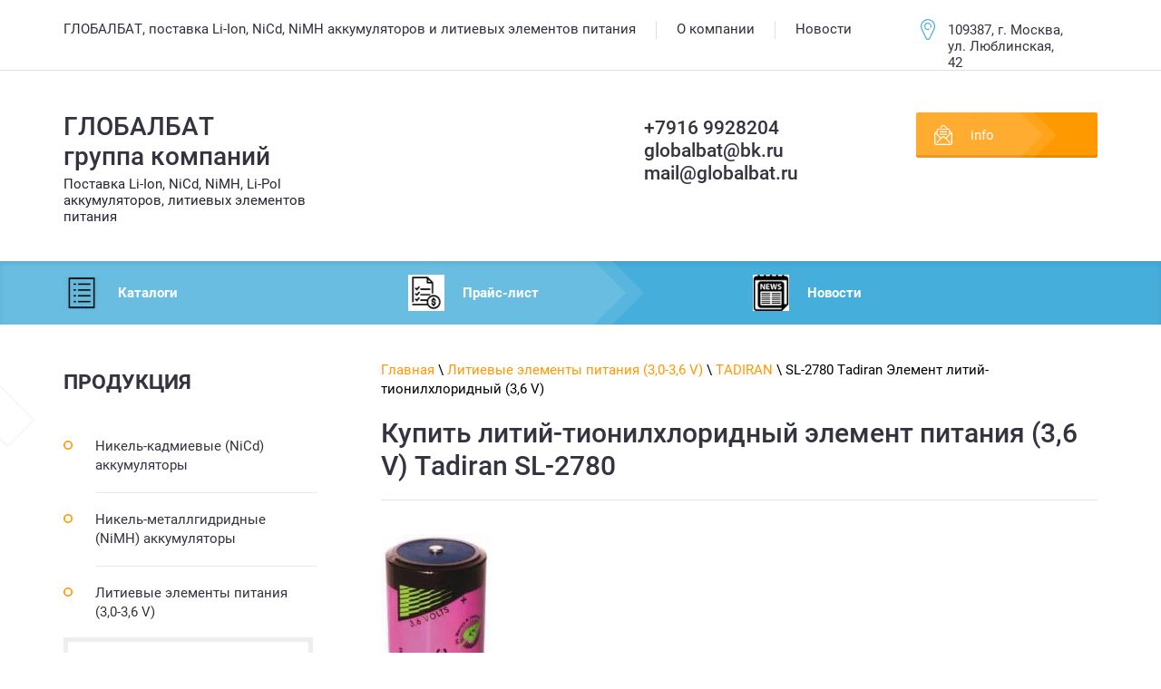

--- FILE ---
content_type: text/html; charset=utf-8
request_url: https://globalbat.ru/tadiran_sl_2780
body_size: 11714
content:

 <!doctype html>
 
<html lang="ru">
	 
	<head>
		 
		<meta charset="utf-8">
		 
		<meta name="robots" content="all"/>
		 <title>Литиевый элемент питания Tadiran SL-2780, технические параметры</title> 
		<meta name="description" content="Технические характеристики литий-тионилхлоридного элемента питания Tadiran SL-2780">
		 
		<meta name="keywords" content="SL-2780, Tadiran, SL-780, SL, SL780, SL2780, 2780, 780, SL 2780, элемент, литий-тионилхлорид, 3,6V, LS, D, литиевый, купить">
		 
		<meta name="SKYPE_TOOLBAR" content="SKYPE_TOOLBAR_PARSER_COMPATIBLE">
		<meta name="viewport" content="width=device-width, height=device-height, initial-scale=1.0, maximum-scale=1.0, user-scalable=no">
		 
		<meta name="msapplication-tap-highlight" content="no"/>
		 
		<meta name="format-detection" content="telephone=no">
		 
		<meta http-equiv="x-rim-auto-match" content="none">
		 
		<!--  -->
		<link rel="stylesheet" href="/g/css/styles_articles_tpl.css">
		 
		<link rel="stylesheet" href="/t/v455/images/css/styles.css">
		 
		<link rel="stylesheet" href="/t/v455/images/css/designblock.scss.css">
		 
		<link rel="stylesheet" href="/t/v455/images/css/s3_styles.scss.css">
		 
		<script src="/g/libs/jquery/1.10.2/jquery.min.js"></script>
		 
		<script src="/g/s3/misc/adaptiveimage/1.0.0/adaptiveimage.js"></script>
		 <meta name="yandex-verification" content="6a93967954a6908f" />
<meta name="google-site-verification" content="rtF0KiYptPrkKhA_AkVsJqWaFi3qupGOSnLIFbLZp0A" />
<meta name="yandex-verification" content="6a93967954a6908f" />
<link rel='stylesheet' type='text/css' href='/shared/highslide-4.1.13/highslide.min.css'/>
<script type='text/javascript' src='/shared/highslide-4.1.13/highslide-full.packed.js'></script>
<script type='text/javascript'>
hs.graphicsDir = '/shared/highslide-4.1.13/graphics/';
hs.outlineType = null;
hs.showCredits = false;
hs.lang={cssDirection:'ltr',loadingText:'Загрузка...',loadingTitle:'Кликните чтобы отменить',focusTitle:'Нажмите чтобы перенести вперёд',fullExpandTitle:'Увеличить',fullExpandText:'Полноэкранный',previousText:'Предыдущий',previousTitle:'Назад (стрелка влево)',nextText:'Далее',nextTitle:'Далее (стрелка вправо)',moveTitle:'Передвинуть',moveText:'Передвинуть',closeText:'Закрыть',closeTitle:'Закрыть (Esc)',resizeTitle:'Восстановить размер',playText:'Слайд-шоу',playTitle:'Слайд-шоу (пробел)',pauseText:'Пауза',pauseTitle:'Приостановить слайд-шоу (пробел)',number:'Изображение %1/%2',restoreTitle:'Нажмите чтобы посмотреть картинку, используйте мышь для перетаскивания. Используйте клавиши вперёд и назад'};</script>

            <!-- 46b9544ffa2e5e73c3c971fe2ede35a5 -->
            <script src='/shared/s3/js/lang/ru.js'></script>
            <script src='/shared/s3/js/common.min.js'></script>
        <link rel='stylesheet' type='text/css' href='/shared/s3/css/calendar.css' /><link rel="icon" href="/favicon.png" type="image/png">

<!--s3_require-->
<link rel="stylesheet" href="/g/basestyle/1.0.1/article/article.css" type="text/css"/>
<link rel="stylesheet" href="/g/basestyle/1.0.1/article/article.orange.css" type="text/css"/>
<script type="text/javascript" src="/g/basestyle/1.0.1/article/article.js" async></script>
<!--/s3_require-->

		<link href="/g/s3/anketa2/1.0.0/css/jquery-ui.css" rel="stylesheet" type="text/css"/>
		 
		<script src="/g/libs/jqueryui/1.10.0/jquery-ui.min.js" type="text/javascript"></script>
		 		<script src="/g/s3/anketa2/1.0.0/js/jquery.ui.datepicker-ru.js"></script>
		 
		<link rel="stylesheet" href="/g/libs/jquery-popover/0.0.3/jquery.popover.css">
		 
		<script src="/g/libs/jquery-popover/0.0.3/jquery.popover.min.js" type="text/javascript"></script>
		 
		<script src="/g/s3/misc/form/1.2.0/s3.form.js" type="text/javascript"></script>
		 
		<script src="/g/libs/jquery-bxslider/4.1.2/jquery.bxslider.min.js" type="text/javascript"></script>
		 
		<link rel="stylesheet" href="/g/libs/photoswipe/4.1.0/photoswipe.css">
		 
		<link rel="stylesheet" href="/g/libs/photoswipe/4.1.0/default-skin/default-skin.css">
		 
		<script type="text/javascript" src="/g/libs/photoswipe/4.1.0/photoswipe.min.js"></script>
		 
		<script type="text/javascript" src="/g/libs/photoswipe/4.1.0/photoswipe-ui-default.min.js"></script>
		  
		<script type="text/javascript" src="/t/v455/images/js/main.js"></script>
		  
		<!--[if lt IE 10]> <script src="/g/libs/ie9-svg-gradient/0.0.1/ie9-svg-gradient.min.js"></script> <script src="/g/libs/jquery-placeholder/2.0.7/jquery.placeholder.min.js"></script> <script src="/g/libs/jquery-textshadow/0.0.1/jquery.textshadow.min.js"></script> <script src="/g/s3/misc/ie/0.0.1/ie.js"></script> <![endif]-->
		<!--[if lt IE 9]> <script src="/g/libs/html5shiv/html5.js"></script> <![endif]-->
		   
	</head>
	 
	<body>
		 
		<div class="wrapper editorElement layer-type-wrapper" >
			  <div class="side-panel side-panel-129 widget-type-side_panel editorElement layer-type-widget widget-66" data-layers="['widget-24':['tablet-landscape':'inSide','tablet-portrait':'inSide','mobile-landscape':'inSide','mobile-portrait':'inSide'],'widget-51':['tablet-landscape':'inSide','tablet-portrait':'inSide','mobile-landscape':'inSide','mobile-portrait':'inSide'],'widget-40':['tablet-landscape':'inSide','tablet-portrait':'inSide','mobile-landscape':'inSide','mobile-portrait':'inSide']]" data-phantom="0" data-position="right">
	<div class="side-panel-top">
		<div class="side-panel-button">
			<span class="side-panel-button-icon">
				<span class="side-panel-button-icon-line"></span>
				<span class="side-panel-button-icon-line"></span>
				<span class="side-panel-button-icon-line"></span>
			</span>
		</div>
		<div class="side-panel-top-inner" ></div>
	</div>
	<div class="side-panel-mask"></div>
	<div class="side-panel-content">
		<div class="side-panel-close"></div>		<div class="side-panel-content-inner"></div>
	</div>
</div>   
			<div class="editorElement layer-type-block ui-droppable block-24" >
				<div class="editorElement layer-type-block ui-droppable block-23" >
					<div class="layout column layout_46" >
						<div class="widget-24 horizontal menu-46 wm-widget-menu widget-type-menu_horizontal editorElement layer-type-widget" data-screen-button="none" data-responsive-tl="button" data-responsive-tp="button" data-responsive-ml="columned" data-more-text="..." data-child-icons="0">
							 
							<div class="menu-button">
								Меню
							</div>
							 
							<div class="menu-scroll">
								     <ul><li class="menu-item"><a href="/" ><span class="menu-item-text">ГЛОБАЛБАТ, поставка Li-Ion, NiCd, NiMH аккумуляторов и литиевых элементов питания</span></a></li><li class="delimiter"></li><li class="menu-item"><a href="/about" ><span class="menu-item-text">О компании</span></a></li><li class="delimiter"></li><li class="menu-item"><a href="/novosti" ><span class="menu-item-text">Новости</span></a></li></ul> 
							</div>
							 
						</div>
					</div>
					<div class="layout column layout_42" >
						      <div class="address-42 widget-21 address-block contacts-block widget-type-contacts_address editorElement layer-type-widget">
        <div class="inner">
            <label class="cell-icon" for="tg42">
                <div class="icon"></div>
            </label>
            <input id="tg42" class="tgl-but" type="checkbox">
            <div class="block-body-drop">
                <div class="cell-text">
                    <div class="title"><div class="align-elem">Адрес:</div></div>
                    <div class="text_body">
                        <div class="align-elem">109387, г. Москва, ул. Люблинская, 42</div>
                    </div>
                </div>
            </div>
        </div>
    </div>
  
					</div>
				</div>
			</div>
			<div class="editorElement layer-type-block ui-droppable block-45" >
				<div class="editorElement layer-type-block ui-droppable block-44" >
					<div class="layout column layout_33" >
						<div class="editorElement layer-type-block ui-droppable block-19" >
							<div class="site-name-34 widget-15 widget-type-site_name editorElement layer-type-widget">
								 <a href="http://globalbat.ru"> 						 						 						<div class="sn-wrap">   
								<div class="sn-text">
									<div class="align-elem">
										ГЛОБАЛБАТ <br />
группа компаний
									</div>
								</div>
								  
							</div>
							 </a> 
					</div>
					<div class="site-description widget-16 widget-type-site_description editorElement layer-type-widget">
						 
						<div class="align-elem">
							Поставка Li-Ion, NiCd, NiMH, Li-Pol аккумуляторов, литиевых элементов питания
						</div>
						 
					</div>
				</div>
			</div>
			<div class="layout column layout_97" >
				<div class="editorElement layer-type-block ui-droppable block-48" ></div>
			</div>
			<div class="layout column layout_40" >
				<div class="editorElement layer-type-block ui-droppable block-21" >
					<div class="layout column layout_41" >
						  	<div class="phones-41 widget-20 phones-block contacts-block widget-type-contacts_phone editorElement layer-type-widget">
		<div class="inner">
			<label class="cell-icon" for="tg-phones-41">
				<div class="icon"></div>
			</label>
			<input id="tg-phones-41" class="tgl-but" type="checkbox">
			<div class="block-body-drop">
				<div class="cell-text">
					<div class="title"><div class="align-elem">Бесплатный звонок по России</div></div>
					<div class="text_body">
						<div class="align-elem">
															<div><a href="tel:+7916 9928204">+7916 9928204</a></div><div><a href="tel:globalbat@bk.ru">globalbat@bk.ru</a></div><div><a href="tel:mail@globalbat.ru">mail@globalbat.ru</a></div>													</div>
					</div>
				</div>
			</div>
		</div>
	</div>
  
					</div>
					<div class="layout column layout_96" >
						  	<a class="button-96 widget-49 widget-type-button editorElement layer-type-widget" href="#"  data-wr-class="popover-wrap-96"><span>info</span></a>
  
					</div>
				</div>
			</div>
		</div>
	</div>
	
		<div class="editorElement layer-type-block ui-droppable block-46" >
		<div class="editorElement layer-type-block ui-droppable block-47" >
			  	
	
	
	
		
	<div class="horizontal_blocklist horizontal_blocklist-95 widget-48 horizontal_mode widget-type-block_list_horizontal editorElement layer-type-widget" data-slider="0,0,0,0,0" data-swipe="0,0,0,0,0" data-setting-mode="horizontal" data-setting-pause="4000" data-setting-auto="1" data-setting-controls="1,1,1,1,1" data-setting-pager="1,1,1,1,1" data-setting-pager_selector=".horizontal_blocklist-95 .pager-wrap" data-setting-prev_selector=".horizontal_blocklist-95 .prev" data-setting-next_selector=".horizontal_blocklist-95 .next" data-setting-count="2,2,2,2,2" data-setting-columns="3,3,auto,1,1" data-setting-move="" data-setting-prev_text="" data-setting-next_text="" data-setting-auto_controls_selector=".horizontal_blocklist-95 .auto_controls" data-setting-auto_controls="0,0,0,0,0" data-setting-autoControlsCombine="0">

						<div class="body-outer">
			<div class="body">
				<div class="swipe-shadow-left"></div>
				<div class="swipe-shadow-right"></div>
				<div class="list"><div class="item-outer"><div class="item"><div class="item_header"></div><div class="item_body"><div class="item_figure"><div class="image"><a href="/katalogi"><span class="img-convert img-cover"><img src="/thumb/2/kp7uJh8rq13qPM9ClYo8vg/r100/d/katalog_4_view-details-336212bc09f2cfc5-256x256.png" alt="Каталоги"></span></a></div></div><div class="item_detail"><span class="title"><span class="align-elem"><a href="/katalogi">Каталоги</a></span></span><div class="price-wrap"></div></div></div></div></div><div class="item-outer"><div class="item"><div class="item_header"></div><div class="item_body"><div class="item_figure"><div class="image"><a href="/prays-list"><span class="img-convert img-cover"><img src="/thumb/2/luA1SkOFSlpypt-9L_6lgA/r100/d/prays_list_2_img55-758-500x500.jpg" alt="Прайс-лист"></span></a></div></div><div class="item_detail"><span class="title"><span class="align-elem"><a href="/prays-list">Прайс-лист</a></span></span><div class="price-wrap"></div></div></div></div></div><div class="item-outer"><div class="item"><div class="item_header"></div><div class="item_body"><div class="item_figure"><div class="image"><a href="https://globalbat.ru/novosti"><span class="img-convert img-cover"><img src="/thumb/2/tuIr2NmWiOi8Z8oH7fl_qg/r100/d/ikonka_novost_chern.jpg" alt="Новости"></span></a></div></div><div class="item_detail"><span class="title"><span class="align-elem"><a href="https://globalbat.ru/novosti">Новости</a></span></span><div class="price-wrap"></div></div></div></div></div></div>
			</div>
		</div>
		<div class="footer">
								</div>
							<div class="controls">
				<span class="prev"></span>
				<span class="next"></span>
			</div>
			
		<div class="bx-pager-wrap">
			<div class="bx-auto_controls">
									<div class="auto_controls"></div>
			
									<div class="pager-wrap"></div>
			
			</div>
		</div>
	</div>
  
		</div>
	</div>
		
	<div class="editorElement layer-type-block ui-droppable block-50" >
		<div class="editorElement layer-type-block ui-droppable block-49" >
			<div class="layout column layout_102" >
				<div class="editorElement layer-type-block ui-droppable block-51" >
					<div class="widget-51 dropdown menu-99 wm-widget-menu vertical widget-type-menu_vertical editorElement layer-type-widget" data-child-icons="0">
						  						<div class="menu-title">
							Продукция
						</div>
						 
						<div class="menu-button">
							Меню
						</div>
						 
						<div class="menu-scroll">
							    <ul><li class="menu-item"><a href="/ni-cd-batary" ><span class="menu-item-text">Никель-кадмиевые (NiCd) аккумуляторы</span></a><ul class="level-2"><li><a href="/nicd-battary-11" >SAFT</a><ul class="level-3"><li><a href="/nikel-kadmiyevyy-nicd-akkumulyator-saft-vre-s" >VRE C SAFT никель-кадмиевый аккумулятор</a></li></ul></li><li><a href="/nicd-battary-12" >ARTS Energy</a><ul class="level-3"><li><a href="/nikel-kadmiyevyy-nicd-akkumulyator-arts-energy-vse-aal" >VSE AAL ARTS Energy никель-кадмиевый аккумулятор</a></li><li><a href="/nikel-kadmiyevyy-nicd-akkumulyator-arts-energy-vre-cs-1800" >VRE Cs 1800 ARTS Energy никель-кадмиевый аккумулятор</a></li><li><a href="/nikel-kadmiyevyy-nicd-akkumulyator-arts-energy-vre-c" >VRE C ARTS Energy никель-кадмиевый аккумулятор</a></li><li><a href="/nikel-kadmiyevyy-nicd-akkumulyator-arts-energy-vre-dl-5500" >VRE DL 5500 ARTS Energy никель-кадмиевый аккумулятор</a></li><li><a href="/nikel-kadmiyevyy-nicd-akkumulyator-arts-energy-vre-fl" >VRE FL ARTS Energy никель-кадмиевый аккумулятор</a></li></ul></li><li><a href="/nicd-battary-13" >Energy Technology</a><ul class="level-3"><li><a href="/et_nicd_d_aa800" >D-AA800 Energy Technology никель-кадмиевый аккумулятор</a></li><li><a href="/et_nicd_d_aa1000" >D-AA1000 Energy Technology никель-кадмиевый аккумулятор</a></li><li><a href="/et_nicd_d_45a1200" >D-4/5A1200 Energy Technology никель-кадмиевый аккумулятор</a></li><li><a href="/et_nicd_d_a1700" >D-A1700 Energy Technology никель-кадмиевый аккумулятор</a></li><li><a href="/et_nicd_d_45sc1400p" >D-4/5SC1400P Energy Technology никель-кадмиевый аккумулятор</a></li><li><a href="/et_nicd_d_sc1600hp" >D-SC1600HP Energy Technology никель-кадмиевый аккумулятор</a></li><li><a href="/et_nicd_d_sc1800hp" >D-SC1800HP Energy Technology никель-кадмиевый аккумулятор</a></li><li><a href="/et_nicd_d_sc2000hp" >D-SC2000HP Energy Technology никель-кадмиевый аккумулятор</a></li></ul></li><li><a href="/nicd-battary-14" >SANYO</a><ul class="level-3"><li><a href="/sanyo_nicd_n1900scr" >N-1900SCR Sanyo Cadnica никель-кадмиевый аккумулятор</a></li><li><a href="/sanyo_nicd_n3000cr" >N-3000CR Sanyo Cadnica никель-кадмиевый аккумулятор</a></li></ul></li></ul></li><li class="delimiter"></li><li class="menu-item"><a href="/ni-mn-battary" ><span class="menu-item-text">Никель-металлгидридные (NiMH) аккумуляторы</span></a><ul class="level-2"><li><a href="/saft-nimh-battary" >SAFT</a><ul class="level-3"><li><a href="/nimh-akkumulyator-saft-vh-dl-9500" >VH DL 9500 SAFT аккумулятор NiMH никель-металлгидридный</a></li></ul></li><li><a href="/nimh-battary-2" >ARTS Energy</a><ul class="level-3"><li><a href="/akkumulyator-nimh-arts-energy-vh-aal-1700" >VH AAL 1700 ARTS Energy аккумулятор NiMH никель-металлгидридный</a></li><li><a href="/nimh-akkumulyator-arts-energy-vh-cs-3200" >VH Cs 3200 ARTS Energy аккумулятор NiMH никель-металлгидридный</a></li><li><a href="/akkumulyator-nimh-arts-energy-vh-dl-9500" >VH DL 9500 ARTS Energy аккумулятор NiMH никель-металлгидридный</a></li></ul></li><li><a href="/energy-technology-nimh-battary" >Energy Technology</a><ul class="level-3"><li><a href="/et_h_aaa_800" >H-AAA800 Standard Energy Technology аккумулятор никель-металлгидридный NiMH</a></li><li><a href="/et_h_aaa_900" >H-AAA900 low self discharge Energy Technology аккумулятор никель-металлгидридный NiMH</a></li><li><a href="/et_h_aaa_1000" >H-AAA1000 Standard Energy Technology аккумулятор никель-металлгидридный NiMH</a></li><li><a href="/et_h_aa_1800" >H-AA1800 Standard Energy Technology аккумулятор никель-металлгидридный NiMH</a></li><li><a href="/et_h_aa_2000" >H-AA2000 Standard Energy Technology аккумулятор никель-металлгидридный NiMH</a></li><li><a href="/et_h_aa_2100_lsd" >H-AA2100 Low Self Discharge Energy Technology аккумулятор никель-металлгидридный NiMH</a></li><li><a href="/et_h_aa_2400" >H-AA2400 Standard Energy Technology аккумулятор никель-металлгидридный NiMH</a></li><li><a href="/et_h_aa_2500_lsd" >H-AA2500 Low Self Discharge Energy Technology аккумулятор никель-металлгидридный NiMH</a></li><li><a href="/et_h_aa_2700" >H-AA2700 Low Self Discharge Energy Technology аккумулятор NiMH</a></li><li><a href="/et_h_23a_1500" >H-2/3A1500 Standard Energy Technology аккумулятор никель-металлгидридный NiMH</a></li><li><a href="/et_h_45a_2000" >H-4/5A2000 Standard Energy Technology аккумулятор никель-металлгидридный NiMH</a></li><li><a href="/et_h_a_2700" >H-A2700 Standard Energy Technology аккумулятор никель-металлгидридный NiMH</a></li><li><a href="/et_h_43a_3800" >H-4/3A3800 Standard Energy Technology аккумулятор никель-металлгидридный NiMH</a></li><li><a href="/et_h_43af_4500" >H-4/3AF4500 Standard Energy Technology аккумулятор никель-металлгидридный NiMH</a></li><li><a href="/et_rc_sc3300" >RC-SC3300 Premium Energy Technology аккумулятор никель-металлгидридный (NiMH)</a></li><li><a href="/et_hf_600" >H-F600 Standard Energy Technology аккумулятор никель-металлгидридный (NiMH)</a></li><li><a href="/et_hf_850" >H-F850 Standard Energy Technology аккумулятор никель-металлгидридный (NiMH)</a></li></ul></li></ul></li><li class="delimiter"></li><li class="opened menu-item"><a href="/li-ion-batary" ><span class="menu-item-text">Литиевые элементы питания (3,0-3,6 V)</span></a><ul class="level-2"><li><a href="/li-elementy" >SAFT</a><ul class="level-3"><li><a href="/element-litiy-tionilkhloridnyy-saft-ls-14250-3-6-v" >LS 14250 SAFT Элемент литий-тионилхлоридный (3,6 V)</a></li><li><a href="/element-pitaniya-saft-ls-14250-sna" >LS 14250 CNA SAFT Элемент литий-тионилхлоридный (3,6 V)</a></li><li><a href="/litiy-tionilkhloridnyy-element-pitaniya-saft-ls-14250-cnr" >LS 14250 CNR SAFT Элемент литий-тионилхлоридный (3,6 V)</a></li><li><a href="/litiy-tionilkhloridnyy-element-pitaniya-3-6-v-saft-ls-14250-3pf" >LS 14250 3PF SAFT Элемент литий-тионилхлоридный (3,6 V)</a></li><li><a href="/litiy-tionilkhloridnyy-element-pitaniya-3-6-v-saft-ls-14250-3pf-rp" >LS 14250 3PF RP SAFT Элемент литий-тионилхлоридный (3,6 V)</a></li><li><a href="/element-litiy-tionilkhloridnyy-saft-ls-14500-3-6-v" >LS 14500 SAFT Элемент литий-тионилхлоридный (3,6 V)</a></li><li><a href="/element-pitaniya-saft-ls-14500-cna" >LS 14500 CNA SAFT Элемент литий-тионилхлоридный (3,6 V)</a></li><li><a href="/litiy-tionilkhloridnyy-element-pitaniya-saft-ls-14500-cnr" >LS 14500 CNR SAFT Элемент литий-тионилхлоридный (3,6 V)</a></li><li><a href="/litiy-tionilkhloridnyy-element-pitaniya-3-6-v-saft-ls-14500-3pf-rp" >LS 14500 3PF RP SAFT Элемент литий-тионилхлоридный (3,6 V)</a></li><li><a href="/element-pitaniya-saft-ls-17330-cna" >LS 17330 CNA SAFT Элемент литий-тионилхлоридный (3,6 V)</a></li><li><a href="/element-litiy-tionilkhloridnyy-saft-ls-17500-3-6-v" >LS 17500 SAFT Элемент литий-тионилхлоридный (3,6 V)</a></li><li><a href="/element-litiy-tionilkhloridnyy-saft-ls-26500-3-6-v" >LS 26500 SAFT Элемент литий-тионилхлоридный (3,6 V)</a></li><li><a href="/litiy-tionilkhloridnyy-element-pitaniya-saft-ls-26500-cnr" >LS 26500 CNR SAFT Элемент литий-тионилхлоридный (3,6 V)</a></li><li><a href="/element-litiy-tionilkhloridnyy-saft-lsh14-3-6-v" >LSH 14 SAFT Элемент литий-тионилхлоридный (3,6 V)</a></li><li><a href="/litiy-tionilkhloridnyy-element-pitaniya-saft-lsh-14-cnr" >LSH 14 CNR SAFT Элемент литий-тионилхлоридный (3,6 V)</a></li><li><a href="/element-litiy-tionilkhloridnyy-saft-ls-33600-3-6-v" >LS 33600 SAFT Элемент литий-тионилхлоридный (3,6 V)</a></li><li><a href="/element-pitaniya-saft-ls-33600-sna" >LS 33600 CNA SAFT Элемент литий-тионилхлоридный (3,6 V)</a></li><li><a href="/litiy-tionilkhloridnyy-element-pitaniya-saft-ls-33600-cnr" >LS 33600 CNR SAFT Элемент литий-тионилхлоридный (3,6 V)</a></li><li><a href="/element-litiy-tionilkhloridnyy-saft-lsh-20-3-6-v" >LSH 20 SAFT Элемент литий-тионилхлоридный (3,6 V)</a></li><li><a href="/litiy-tionilkhloridnyy-element-pitaniya-saft-lsh-20-cnr" >LSH 20 CNR SAFT Элемент литий-тионилхлоридный (3,6 V)</a></li><li><a href="/element-litiy-tionilkhloridnyy-saft-lsh-20-hts-3-6-v" >LSH 20 HTS SAFT Элемент литий-тионилхлоридный (3,6 V)</a></li><li><a href="/ls-26500-plus-saft" >LS 26500 plus SAFT Элемент литий-тионилхлоридный (3,6 V)</a></li></ul></li><li><a href="/energy-technology-litiyevyye-elkementy" >Energy Technology</a><ul class="level-3"><li><a href="/et_ls_14250" >LS 14250 Energy Technology Элемент литий-тионилхлоридный (3,6 V)</a></li><li><a href="/et_ls_14335" >LS 14335 Energy Technology Элемент литий-тионилхлоридный (3,6 V)</a></li><li><a href="/et_ls_14500" >LS 14500 Energy Technology Элемент литий-тионилхлоридный (3,6 V)</a></li><li><a href="/et_ls_26500" >LS 26500 Energy Technology Элемент литий-тионилхлоридный (3,6 V)</a></li><li><a href="/et_ls_33600" >LS 33600 Energy Technology Элемент литий-тионилхлоридный (3,6 V)</a></li><li><a href="/et_lsh_20" >LSH 20 Energy Technology Элемент литий-тионилхлоридный (3,6 V)</a></li></ul></li><li class="opened"><a href="/tadiran-litiyevyye-elementy" >TADIRAN</a><ul class="level-3"><li><a href="/tadiran_sl_350" >SL-350 Tadiran Элемент литий-тионилхлоридный (3,6 V)</a></li><li><a href="/tadiran_sl_360" >SL-360 Tadiran Элемент литий-тионилхлоридный (3,6 V)</a></li><li><a href="/tadiran_sl_361" >SL-361 Tadiran Элемент литий-тионилхлоридный (3,6 V)</a></li><li><a href="/tadiran_sl_550" >SL-550 Tadiran Элемент литий-тионилхлоридный (3,6 V)</a></li><li><a href="/tadiran_sl_560" >SL-560 Tadiran Элемент литий-тионилхлоридный (3,6 V)</a></li><li><a href="/tadiran_sl_750" >SL-750 Tadiran Элемент литий-тионилхлоридный (3,6 V)</a></li><li><a href="/tadiran_sl_760" >SL-760 Tadiran Элемент литий-тионилхлоридный (3,6 V)</a></li><li><a href="/tadiran_sl_761" >SL-761 Tadiran Элемент литий-тионилхлоридный (3,6 V)</a></li><li><a href="/tadiran_sl_2770" >SL-2770 Tadiran Элемент литий-тионилхлоридный (3,6 V)</a></li><li class="opened active"><a href="/tadiran_sl_2780" >SL-2780 Tadiran Элемент литий-тионилхлоридный (3,6 V)</a></li><li><a href="/tadiran_sl_2790" >SL-2790 Tadiran Элемент литий-тионилхлоридный (3,6 V)</a></li></ul></li><li><a href="/minamoto-litiyevyye-elementy" >MINAMOTO</a><ul class="level-3"><li><a href="/minamoto_er14250" >ER14250 Minamoto Элемент литий-тионилхлоридный (3,6 V)</a></li><li><a href="/minamoto_er14335" >ER14335 Minamoto Элемент литий-тионилхлоридный (3,6 V)</a></li><li><a href="/minamoto_er14505" >ER14505 Minamoto Элемент литий-тионилхлоридный (3,6 V)</a></li><li><a href="/minamoto_er26500" >ER26500 Minamoto Элемент литий-тионилхлоридный (3,6 V)</a></li><li><a href="/minamoto_er34615" >ER34615 Minamoto Элемент литий-тионилхлоридный (3,6 V)</a></li><li><a href="/minamoto_er34615_h" >ER34615H Minamoto Элемент литий-тионилхлоридный (3,6 V)</a></li><li><a href="/minamoto_er34615_m" >ER34615M Minamoto Элемент литий-тионилхлоридный (3,6 V)</a></li></ul></li><li><a href="/tekcell" >Tekcell</a><ul class="level-3"><li><a href="/tekcell-sb-aa02-tekcell-element-litij-tionilhloridnyj-3-6v" >SB-AA02 Tekcell Элемент литий-тионилхлоридный 3,6V (аналог SAFT LS 14250)</a></li><li><a href="/sb-aa11-tekcell-element-litij-tionilhloridnyj-3-6v" >SB-AA11 Tekcell Элемент литий-тионилхлоридный 3,6V (аналог SAFT LS 14500)</a></li><li><a href="/sb-d02-tekcell-element-litij-tionilhloridnyj-3-6v" >SB-D02 Tekcell Элемент литий-тионилхлоридный 3,6V (аналог SAFT LS 33600)</a></li><li><a href="/sb-aa11-axial-tekcell-element-litij-tionilhloridnyj-3-6v-s-aksialnymi-vyvodami" >SB-AA11 AX Tekcell Элемент литий-тионилхлоридный 3,6V с аксиальными выводами (аналог SAFT LS 14500 CNA)</a></li><li><a href="/sb-d02-axial-tekcell-element-litij-tionilhloridnyj-3-6v-s-aksialnymi-vyvodami" >SB-D02 AX Tekcell Элемент литий-тионилхлоридный 3,6V с аксиальными выводами (аналог SAFT LS 33600 CNA)</a></li><li><a href="/sb-a01-tekcell-element-litij-tionilhloridnyj-3-6v" >SB-A01 Tekcell Элемент литий-тионилхлоридный 3,6V (аналог SAFT LS 17500)</a></li><li><a href="/sb-c02-tekcell-element-litij-tionilhloridnyj-3-6v" >SB-C02 Tekcell Элемент литий-тионилхлоридный 3,6V (аналог SAFT LS 26500)</a></li><li><a href="/cr-123a-tekcell" >CR 123A Tekcell литий-диоксидмарганцевый элемент питания (3V)</a></li><li><a href="/sb-aa02-ax-tekcell-element-litij-tionilhloridnyj-3-6v-s-vyvodami-analog-saft-ls-14250-cna-1" >SB-AA02 AX Tekcell Элемент литий-тионилхлоридный 3,6V с выводами (аналог SAFT LS 14250 CNA)</a></li></ul></li></ul></li><li class="delimiter"></li><li class="menu-item"><a href="/li-ion-battary" ><span class="menu-item-text">Литий-ионные (Li-Ion) аккумуляторы</span></a><ul class="level-2"><li><a href="/li-ion-battary-1" >SAFT</a><ul class="level-3"><li><a href="/li-ion-akkumulyator-saft-mp-144350" >MP 144350 SAFT литий-ионный (Li-Ion) аккумулятор</a></li><li><a href="/saft_liion_mp144350xlr" >MP144350xlr SAFT Li-Ion аккумулятор литий-ионный</a></li><li><a href="/li-ion-akkumulyator-saft-int-174565" >MP 174565 Integration SAFT литий-ионный (Li-Ion) аккумулятор</a></li><li><a href="/saft_liion_mp174565xtd" >MP174565xtd SAFT Li-Ion аккумулятор литий-ионный</a></li><li><a href="/saft_liion_174865xlr" >MP174865xlr SAFT Li-Ion аккумулятор литий-ионный</a></li><li><a href="/li-ion-akkumulyator-saft-mp-176065" >MP 176065 SAFT литий-ионный (Li-Ion) аккумулятор</a></li><li><a href="/saft_liion_mp176065xtd" >MP176065xtd Integration SAFT Li-Ion аккумулятор литий-ионный</a></li><li><a href="/saft_liion_mp176065xlr" >MP176065xlr SAFT Li-Ion аккумулятор литий-ионный</a></li></ul></li><li><a href="/li-ion-battary-2" >Energy Technology</a><ul class="level-3"><li><a href="/et_icr18650c" >ICR18650C Energy Technology аккумулятор литий-ионный Li-Ion</a></li><li><a href="/et_icr18650f" >ICR18650F Energy Technology аккумулятор литий-ионный Li-Ion</a></li><li><a href="/et_icr18650h" >ICR18650H Energy Technology аккумулятор литий-ионный Li-Ion</a></li><li><a href="/et_icr18650m" >ICR18650M Energy Technology аккумулятор литий-ионный Li-Ion</a></li><li><a href="/et_icr18650s" >ICR18650S Energy Technology аккумулятор литий-ионный Li-Ion</a></li></ul></li><li><a href="/li-ion-battary-3" >Samsung, Panasonic и др.</a><ul class="level-3"><li><a href="/samsung_liion_icr18650_2200" >ICR18650-22FM Samsung аккумулятор литий-ионный Li-Ion</a></li><li><a href="/samsung_liion_icr18650_2600" >ICR18650-26HM Samsung аккумулятор литий-ионный Li-Ion</a></li><li><a href="/samsung_liion_icr18650_3000" >ICR18650-30B Samsung аккумулятор литий-ионный Li-Ion</a></li><li><a href="/panas_ncr18650pf_2900" >NCR18650PF Panasonic аккумулятор литий-ионный Li-Ion</a></li><li><a href="/panas_ncr18650bm_3200" >NCR18650BM Panasonic аккумулятор литий-ионный Li-Ion</a></li><li><a href="/panas_ncr18650b_3400" >NCR18650B Panasonic аккумулятор литий-ионный Li-Ion</a></li></ul></li></ul></li></ul> 
						</div>
						 
					</div>
									</div>
			</div>
			<div class="layout column layout_107" >
				<div class="editorElement layer-type-block ui-droppable block-54" >
					<div class="editorElement layer-type-block ui-droppable block-62" >
						 
<div class="widget-67 path widget-type-path editorElement layer-type-widget" data-url="/tadiran_sl_2780"><a href="/">Главная</a> \ <a href="/li-ion-batary">Литиевые элементы питания (3,0-3,6 V)</a> \ <a href="/tadiran-litiyevyye-elementy">TADIRAN</a> \ SL-2780 Tadiran Элемент литий-тионилхлоридный (3,6 V)</div> 
						<h1 class="h1 widget-68 widget-type-h1 editorElement layer-type-widget">
							Купить литий-тионилхлоридный элемент питания (3,6 V) Tadiran SL-2780
						</h1>
						<article class="content-134 content widget-69 widget-type-content editorElement layer-type-widget">




	<p><img alt="sl_2780" height="225" src="/thumb/2/yHcQ1Q45uEGb2hyoN_RKxQ/360r300/d/sl_2780.jpg" style="border-width: 0" width="121" /></p>

<p>Элемент питания литий-тионилхлоридный Tadiran SL-2780 (3,6 V). Размер D, 32,9 * 61,5 мм. Емкость 19 Ач, максимальный длительный ток разряда 200 мА. Температура эксплуатации -55&deg;C... +85&deg;C. Масса 93 г.</p>

<p>&nbsp; &nbsp; &nbsp; &nbsp; &nbsp; &nbsp; &nbsp;&nbsp; <img alt="adobe-pdf-file-icon_3110" src="/thumb/2/KuHvBwEURkyg3HgA5aJYqg/r/d/adobe-pdf-file-icon_3110_0.jpg" style="border-width:0" title="" /> <span style="font-size:12pt;"><strong><a href="/d/sl-2780_tadiran_spetsifikatsiya.pdf"><span style="color:#d35400;">SL-2780 Tadiran Спецификация</span></a></strong></span></p>

	
</article>
					</div>
					  		
	
	
	
		
			<div class="blocklist blocklist-127 widget-64 horizontal_mode widget-type-block_list editorElement layer-type-widget" data-slider="1,1,1,1,1" data-swipe="0,0,0,0,0" data-setting-mode="horizontal" data-setting-pause="4000" data-setting-auto="0" data-setting-controls="1,1,1,1,1" data-setting-pager="0,0,0,0,0" data-setting-pager_selector=".blocklist-127 .pager-wrap" data-setting-prev_selector=".blocklist-127 .prev" data-setting-next_selector=".blocklist-127 .next" data-setting-count="3,3,3,3,3" data-setting-columns="2,2,2,1,1" data-setting-move="" data-setting-prev_text="" data-setting-next_text="" data-setting-auto_controls_selector=".blocklist-127 .auto_controls" data-setting-auto_controls="0,0,0,0,0" data-setting-autoControlsCombine="0" data_photo_swipe="0" item_id="127">

						<div class="header">
				<div class="header_text"><div class="align-elem">Топ продукции</div></div>
				
			</div>
									<div class="body-outer">
				<div class="body">
					<div class="swipe-shadow-left"></div>
					<div class="swipe-shadow-right"></div>
					<div class="list"><div class="item-outer"><div class="item"><div class="image"><span class="img-convert img-cover"><img src="/thumb/2/XQuN23niL1EkwDNae_4Krw/363r/d/mp-1.jpg" alt="Литий-ионные (Li-Ion) аккумуляторы SAFT"></span><div class="image-inner"></div></div><span class="title"><span class="align-elem">Литий-ионные (Li-Ion) аккумуляторы SAFT</span></span><div class="text"><div class="align-elem"><p><span style="font-size:13pt;"><span data-mega-font-name="arial_black" style="font-family:&quot;Arial Black&quot;,&quot;Avant Garde&quot;;"><a href="/li-ion-battary"><span style="color:#4e5f70;">Литий-ионные аккумуляторы SAFT (Франция)</span></a></span><span style="color:#4e5f70;"> серий MP, VL - уникальные источники тока, не имеющие аналогов при эксплуатации в условиях низких температур, до -50&deg;С&nbsp;</span></span></p></div></div><div class="price"><span class="price-inner"></span></div></div></div><div class="item-outer"><div class="item"><div class="image"><span class="img-convert img-cover"><img src="/thumb/2/-LhoTr7nwYx7JhRX4-qQVA/363r/d/saft_foto.jpg" alt="Литий-тионилхлоридные (3,6 V) элементы питания SAFT"></span><div class="image-inner"></div></div><span class="title"><span class="align-elem">Литий-тионилхлоридные (3,6 V) элементы питания SAFT</span></span><div class="text"><div class="align-elem"><span style="color:#4e5f70;"><span style="font-size:13pt;"><span data-mega-font-name="arial_black" style="font-family:&quot;Arial Black&quot;,&quot;Avant Garde&quot;;">Литиевые элементы SAFT (Франция)</span>, серии LS, LSH: стабильные характеристики, герметичность, устойчивость к пассивации</span></span></div></div><div class="price"><span class="price-inner"></span></div></div></div></div>
				</div>
			</div>
											<div class="controls">
				<span class="prev"></span>
				<span class="next"></span>
			</div>
			
			<div class="bx-pager-wrap">
				<div class="bx-auto_controls">
										<div class="auto_controls"></div>
			
										<div class="pager-wrap"></div>
			
				</div>
			</div>

		</div>

		
	  
				</div>
			</div>
		</div>
	</div>
	<div class="editorElement layer-type-block ui-droppable block-53" >
		<div class="editorElement layer-type-block ui-droppable block-52" >
			<div class="layout column layout_103" >
				  
		
	<div class="editable_block-103 widget-52 editorElement layer-type-widget">
				<div class="body">
																																					<div class="title"><div class="align-elem"></div></div>
																											<div class="text"><div class="align-elem"><p><span style="color:#4e5f70;"><span style="font-size:14pt;"><span data-mega-font-name="arial" style="font-family:Arial,Helvetica,sans-serif;">Ведущие фирмы-производители, лидеры мирового рынка</span></span></span></p>

<p><span style="color:#4e5f70;"><span style="font-size:14pt;"><span data-mega-font-name="arial" style="font-family:Arial,Helvetica,sans-serif;">Всем заказчикам&nbsp; профессиональная поддержка специалистов - </span></span></span></p>

<p><span style="color:#4e5f70;"><span style="font-size:14pt;"><span data-mega-font-name="arial" style="font-family:Arial,Helvetica,sans-serif;">от рекомендации выбора продукции до поставки заказчику</span></span></span></p></div></div>
																																												
		</div>
	</div>

  
			</div>
			<div class="layout column layout_106" >
				  		
	
	
	
		
			<div class="blocklist blocklist-106 widget-53 horizontal_mode widget-type-block_list editorElement layer-type-widget" data-slider="0,0,0,0,0" data-swipe="0,0,0,0,0" data-setting-mode="horizontal" data-setting-pause="9000" data-setting-auto="1" data-setting-controls="0,0,0,0,0" data-setting-pager="1,1,1,1,1" data-setting-pager_selector=".blocklist-106 .pager-wrap" data-setting-prev_selector=".blocklist-106 .prev" data-setting-next_selector=".blocklist-106 .next" data-setting-count="3,3,3,3,3" data-setting-columns="3,3,2,2,1" data-setting-move="" data-setting-prev_text="" data-setting-next_text="" data-setting-auto_controls_selector=".blocklist-106 .auto_controls" data-setting-auto_controls="0,0,0,0,0" data-setting-autoControlsCombine="0" data_photo_swipe="0" item_id="106">

									<div class="body-outer">
				<div class="body">
					<div class="swipe-shadow-left"></div>
					<div class="swipe-shadow-right"></div>
					<div class="list"><div class="item-outer"><div class="item"><div class="image"><a href="https://www.saftbatteries.com/"><span class="img-convert img-cover"><img src="/thumb/2/E4C1v4dha1zvNmcDlgS09g/163r/d/partner_6.png" alt="SAFT"></span></a><div class="image-inner"></div></div></div></div><div class="item-outer"><div class="item"><div class="image"><a href="http://www.varta.ru/"><span class="img-convert img-cover"><img src="/thumb/2/7L1RRDU-n-8A_I_uHPgfzQ/r100/d/varta.png" alt="VARTA"></span></a><div class="image-inner"></div></div></div></div><div class="item-outer"><div class="item"><div class="image"><a href="http://www.lg.com/ru"><span class="img-convert img-cover"><img src="/thumb/2/eHDxSVfSfuq6ou9UdoLz3A/r100/d/partner_9.png" alt="LG"></span></a><div class="image-inner"></div></div></div></div><div class="item-outer"><div class="item"><div class="image"><a href="http://www.samsung.com/ru/"><span class="img-convert img-cover"><img src="/thumb/2/-2Nii8JVybYXIg1KcjjxXA/163r/d/partner_10.png" alt="SAMSUNG"></span></a><div class="image-inner"></div></div></div></div><div class="item-outer"><div class="item"><div class="image"><a href="http://et-battery.com/"><span class="img-convert img-cover"><img src="/thumb/2/PPzMfUtnZNWmhkPY8B-AZA/r100/d/et-logo.jpg" alt="ENERGY TECHNOLOGY"></span></a><div class="image-inner"></div></div></div></div><div class="item-outer"><div class="item"><div class="image"><a href="https://www.arts-energy.com/"><span class="img-convert img-cover"><img src="/thumb/2/A2rQce1VPXVUmQNGcxjG_Q/r100/d/ae-logo.jpg" alt="ARTS Energy"></span></a><div class="image-inner"></div></div></div></div><div class="item-outer"><div class="item"><div class="image"><a href="http://www.minamoto.com/"><span class="img-convert img-cover"><img src="/thumb/2/k7DKrOMRmOGoCFRtsSqcFw/r100/d/minamoto-logo.jpg" alt="MINAMOTO"></span></a><div class="image-inner"></div></div></div></div><div class="item-outer"><div class="item"><div class="image"><span class="img-convert img-cover"><img src="/thumb/2/iWiu8oQrlZZADR1DUb2Vww/r100/d/sanyo-logo.jpg" alt="SANYO"></span><div class="image-inner"></div></div></div></div><div class="item-outer"><div class="item"><div class="image"><span class="img-convert img-cover"><img src="/thumb/2/Fs3kvKzkchKGk6LEiz66lg/r100/d/vitzro.png" alt="VITZROCELL"></span><div class="image-inner"></div></div></div></div></div>
				</div>
			</div>
											<div class="controls">
				<span class="prev"></span>
				<span class="next"></span>
			</div>
			
			<div class="bx-pager-wrap">
				<div class="bx-auto_controls">
										<div class="auto_controls"></div>
			
										<div class="pager-wrap"></div>
			
				</div>
			</div>

		</div>

		
	  
			</div>
		</div>
	</div>
	<div class="editorElement layer-type-block ui-droppable block-58" >
		<div class="editorElement layer-type-block ui-droppable block-57" >
			  	
	
	
	
	
	<div class="news-113 news-block widget-57 horizontal widget-type-news editorElement layer-type-widget" data-slider="0,0,0,0,0" data-swipe="0,0,0,0,0" data-setting-mode="horizontal" data-setting-pause="4000" data-setting-auto="1" data-setting-controls="1,1,1,1,1" data-setting-pager="1,1,1,1,1" data-setting-pager_selector=".news-113 .pager-wrap" data-setting-prev_selector=".news-113 .prev" data-setting-next_selector=".news-113 .next" data-setting-count="3,3,3,3,3" data-setting-columns="2,2,1,1,1" data-setting-move="" data-setting-prev_text="" data-setting-next_text="" data-setting-auto_controls_selector=".news-113 .auto_controls" data-setting-auto_controls="0,0,0,0,0" data-setting-autoControlsCombine="0">

				<div class="body-outer">
			<div class="body">
				<div class="swipe-shadow-left"></div>
				<div class="swipe-shadow-right"></div>
				<div class="news__list"><div class="item-outer"><div class="item"><div class="item__date"><span></span></div><div class="item__title"><a href="/news/article_post/pervichnyye-litiy-tionilkhloridnyye-elementy-saft-3-6-v"><span class="align-elem">Литий-тионилхлоридные элементы SAFT (3,6 V)</span></a></div><div class="item__text"><div class="align-elem"><p>- высокая мощность и напряжение, длительный срок эксплуатации,&nbsp;широкий диапазон температур;</p>

<p>- бобинная конструкция;</p>

<p>- длительная эксплуатация - от 5 до 20 и более лет.</p></div></div></div></div><div class="item-outer"><div class="item"><div class="item__date"><span></span></div><div class="item__title"><a href="/news/article_post/plyusy-i-minusy-nikel-metallgidridnykh-akumulyatorov"><span class="align-elem">Литий-ионные аккумуляторы SAFT серии MP</span></a></div><div class="item__text"><div class="align-elem"><p style="text-align: justify;">&nbsp; &nbsp;&nbsp;Литий-ионные аккумуляторы SAFT серии MP разрабатывались специально для эксплуатации в сложном портативном электрооборудовании.</p></div></div></div></div></div>
			</div>
		</div>
		<div class="news__footer">
			<div class="news__all">			</div>
		</div>
							<div class="controls">
				<span class="prev"></span>
				<span class="next"></span>
			</div>
			
		<div class="bx-pager-wrap">
			<div class="bx-auto_controls">
									<div class="auto_controls"></div>
			
									<div class="pager-wrap"></div>
			
			</div>
		</div>
	</div>
  
		</div>
	</div>
	<div class="editorElement layer-type-block ui-droppable block-41" >
		<div class="editorElement layer-type-block ui-droppable block-25" >
			<div class="editorElement layer-type-block ui-droppable block-32" >
				<div class="layout columned columns-2 layout_63_id_76" >
					<div class="layout column layout_76" >
						<div class="widget-40 popup menu-76 wm-widget-menu vertical widget-type-menu_vertical editorElement layer-type-widget" data-child-icons="0">
							  							<div class="menu-title">
								О компании
							</div>
							 
							<div class="menu-button">
								Меню
							</div>
							 
							<div class="menu-scroll">
								  <ul><li class="menu-item"><a href="/" ><span class="menu-item-text">ГЛОБАЛБАТ, поставка Li-Ion, NiCd, NiMH аккумуляторов и литиевых элементов питания</span></a></li><li class="menu-item"><a href="/about" ><span class="menu-item-text">О компании</span></a></li><li class="menu-item"><a href="/novosti" ><span class="menu-item-text">Новости</span></a></li></ul> 
							</div>
							 
						</div>
					</div>
					<div class="layout column layout_79" >
						<div class="editorElement layer-type-block ui-droppable block-38" >
							  
		
	<div class="editable_block-77 widget-41 editorElement layer-type-widget">
		<div class="header"><div class="align-elem">Как нас найти</div></div>		<div class="body">
																																																																																						
		</div>
	</div>

  
							<div class="editorElement layer-type-block ui-droppable block-37" >
								<div class="layout column layout_64" >
									<div class="editorElement layer-type-block ui-droppable block-33" >
										      <div class="address-66 widget-33 address-block contacts-block widget-type-contacts_address editorElement layer-type-widget">
        <div class="inner">
            <label class="cell-icon" for="tg66">
                <div class="icon"></div>
            </label>
            <input id="tg66" class="tgl-but" type="checkbox">
            <div class="block-body-drop">
                <div class="cell-text">
                    <div class="title"><div class="align-elem">Офис:</div></div>
                    <div class="text_body">
                        <div class="align-elem">109387, г. Москва, Люблинская ул., 42</div>
                    </div>
                </div>
            </div>
        </div>
    </div>
        <div class="address-69 widget-36 address-block contacts-block widget-type-contacts_address editorElement layer-type-widget">
        <div class="inner">
            <label class="cell-icon" for="tg69">
                <div class="icon"></div>
            </label>
            <input id="tg69" class="tgl-but" type="checkbox">
            <div class="block-body-drop">
                <div class="cell-text">
                    <div class="title"><div class="align-elem">Склад:</div></div>
                    <div class="text_body">
                        <div class="align-elem">г. Москва</div>
                    </div>
                </div>
            </div>
        </div>
    </div>
  
									</div>
								</div>
								<div class="layout column layout_58" >
									<div class="editorElement layer-type-block ui-droppable block-31" >
										  	<div class="phones-59 widget-28 phones-block contacts-block widget-type-contacts_phone editorElement layer-type-widget">
		<div class="inner">
			<label class="cell-icon" for="tg-phones-59">
				<div class="icon"></div>
			</label>
			<input id="tg-phones-59" class="tgl-but" type="checkbox">
			<div class="block-body-drop">
				<div class="cell-text">
					<div class="title"><div class="align-elem">Телефон:</div></div>
					<div class="text_body">
						<div class="align-elem">
															<div><a href="tel:+7916 9928204">+7916 9928204</a></div><div><a href="tel:globalbat@bk.ru">globalbat@bk.ru</a></div><div><a href="tel:mail@globalbat.ru">mail@globalbat.ru</a></div>													</div>
					</div>
				</div>
			</div>
		</div>
	</div>
    	<div class="email-61 widget-30 email-block contacts-block widget-type-contacts_email editorElement layer-type-widget">
		<div class="inner">
			<label class="cell-icon" for="tg-email-61">
				<div class="icon"></div>
			</label>
			<input id="tg-email-61" class="tgl-but" type="checkbox">
			<div class="block-body-drop">
				<div class="cell-text">
					<div class="title"><div class="align-elem">E-mail:</div></div>
					<div class="text_body">
						<div class="align-elem"><a href="mailto: globalbat@bk.ru 

 mail@globalbat.ru "><p>globalbat@bk.ru</p>

<p>mail@globalbat.ru</p></a></div>
					</div>
				</div>
			</div>
		</div>
	</div>
  
									</div>
								</div>
							</div>
						</div>
					</div>
				</div>
				<div class="editorElement layer-type-block ui-droppable block-39" >
					<div class="editorElement layer-type-block ui-droppable block-40" >
						<div class="layout column layout_83" >
							<div class="site-copyright widget-43 widget-type-site_copyright editorElement layer-type-widget">
								 
								<div class="align-elem">
									   Copyright &copy; 2018 - 2026									<br />
									 
								</div>
								 
							</div>
						</div>
						<div class="layout column layout_84" >
							<div class="site-counters widget-44 widget-type-site_counters editorElement layer-type-widget">
								 
<!--__INFO2026-01-16 01:05:42INFO__-->
 
							</div>
						</div>
						<div class="layout column layout_85" >
							<div class="mega-copyright widget-45 widget-type-mega_copyright editorElement layer-type-widget">
								<span style='font-size:14px;' class='copyright'><!--noindex--> <span style="text-decoration:underline; cursor: pointer;" onclick="javascript:window.open('https://megagr'+'oup.ru/?utm_referrer='+location.hostname)" class="copyright">Мегагрупп.ру</span> <!--/noindex--></span>
							</div>
						</div>
					</div>
				</div>
			</div>
		</div>
	</div>
</div>

<!-- assets.bottom -->
<!-- </noscript></script></style> -->
<script src="/my/s3/js/site.min.js?1768462484" ></script>
<script src="/my/s3/js/site/defender.min.js?1768462484" ></script>
<script >/*<![CDATA[*/
var megacounter_key="4ddf2daec52e7fe4cb7980fa82df1b5c";
(function(d){
    var s = d.createElement("script");
    s.src = "//counter.megagroup.ru/loader.js?"+new Date().getTime();
    s.async = true;
    d.getElementsByTagName("head")[0].appendChild(s);
})(document);
/*]]>*/</script>
<script >/*<![CDATA[*/
$ite.start({"sid":2057528,"vid":2071266,"aid":2440428,"stid":4,"cp":21,"active":true,"domain":"globalbat.ru","lang":"ru","trusted":false,"debug":false,"captcha":3,"onetap":[{"provider":"vkontakte","provider_id":"51962279","code_verifier":"OjZ2MZYjmZMMzjY534WTjYQjg1NWFTUDiYAYxmYNMck"}]});
/*]]>*/</script>
<!-- /assets.bottom -->
</body>
 
</html>

--- FILE ---
content_type: image/svg+xml
request_url: https://globalbat.ru/t/v455/images/images/Mail.svg?1508234440311
body_size: 718
content:
<svg xmlns="http://www.w3.org/2000/svg" width="50.875" height="56.781" viewBox="0 0 50.875 56.781">
  <defs>
    <style>
      .cls-1 {
        fill: #fff;
        fill-rule: evenodd;
      }
    </style>
  </defs>
  <path id="Mail.svg" class="cls-1" d="M532.686,400.137l-0.044-.048-5.438-5.553v-0.868a4.392,4.392,0,0,0-4.353-4.42h-0.857c-0.007-.007-0.011-0.015-0.018-0.022l-7.9-8.019a7.028,7.028,0,0,0-10.034,0l-3.695,3.731a1.51,1.51,0,0,0,0,2.113,1.457,1.457,0,0,0,2.081.007l3.7-3.734a4.116,4.116,0,0,1,5.875,0l5.836,5.927H495.15a4.392,4.392,0,0,0-4.353,4.42v0.913l-5.3,5.353a7.237,7.237,0,0,0-1.937,4.948v23.806a7.161,7.161,0,0,0,7.1,7.207h36.685a7.16,7.16,0,0,0,7.1-7.207V404.882A7.269,7.269,0,0,0,532.686,400.137ZM490.8,398.8v1.693a1.472,1.472,0,1,0,2.943,0v-6.822a1.422,1.422,0,0,1,1.41-1.43h27.7a1.421,1.421,0,0,1,1.409,1.43v6.822a1.472,1.472,0,1,0,2.944,0v-1.728l2.2,2.231-13.683,13.9-1.637-1.662a7.018,7.018,0,0,0-10.037,0l-1.638,1.662-13.733-13.947Zm40.7,29.891a4.191,4.191,0,0,1-4.154,4.218H490.658a4.191,4.191,0,0,1-4.154-4.218V404.882a4.324,4.324,0,0,1,.308-1.6L500.324,417l-9.9,10.048a1.513,1.513,0,0,0,0,2.114,1.456,1.456,0,0,0,2.082,0l13.613-13.825a4.111,4.111,0,0,1,5.875,0l13.862,14.077a1.455,1.455,0,0,0,2.081,0,1.51,1.51,0,0,0,0-2.113L517.8,417l13.422-13.63a4.263,4.263,0,0,1,.277,1.51v23.806Zm-31.6-28.93H518.1a1.5,1.5,0,0,0,0-2.99H499.9A1.5,1.5,0,0,0,499.9,399.758Zm19.678,5.68a1.483,1.483,0,0,0-1.472-1.5H499.9a1.495,1.495,0,0,0,0,2.989H518.1A1.483,1.483,0,0,0,519.575,405.438Z" transform="translate(-483.563 -379.125)"/>
</svg>


--- FILE ---
content_type: text/javascript
request_url: https://counter.megagroup.ru/4ddf2daec52e7fe4cb7980fa82df1b5c.js?r=&s=1280*720*24&u=https%3A%2F%2Fglobalbat.ru%2Ftadiran_sl_2780&t=%D0%9B%D0%B8%D1%82%D0%B8%D0%B5%D0%B2%D1%8B%D0%B9%20%D1%8D%D0%BB%D0%B5%D0%BC%D0%B5%D0%BD%D1%82%20%D0%BF%D0%B8%D1%82%D0%B0%D0%BD%D0%B8%D1%8F%20Tadiran%20SL-2780%2C%20%D1%82%D0%B5%D1%85%D0%BD%D0%B8%D1%87%D0%B5%D1%81%D0%BA%D0%B8%D0%B5%20%D0%BF%D0%B0%D1%80%D0%B0%D0%BC%D0%B5%D1%82%D1%80%D1%8B&fv=0,0&en=1&rld=0&fr=0&callback=_sntnl1768568814507&1768568814507
body_size: 87
content:
//:1
_sntnl1768568814507({date:"Fri, 16 Jan 2026 13:06:54 GMT", res:"1"})